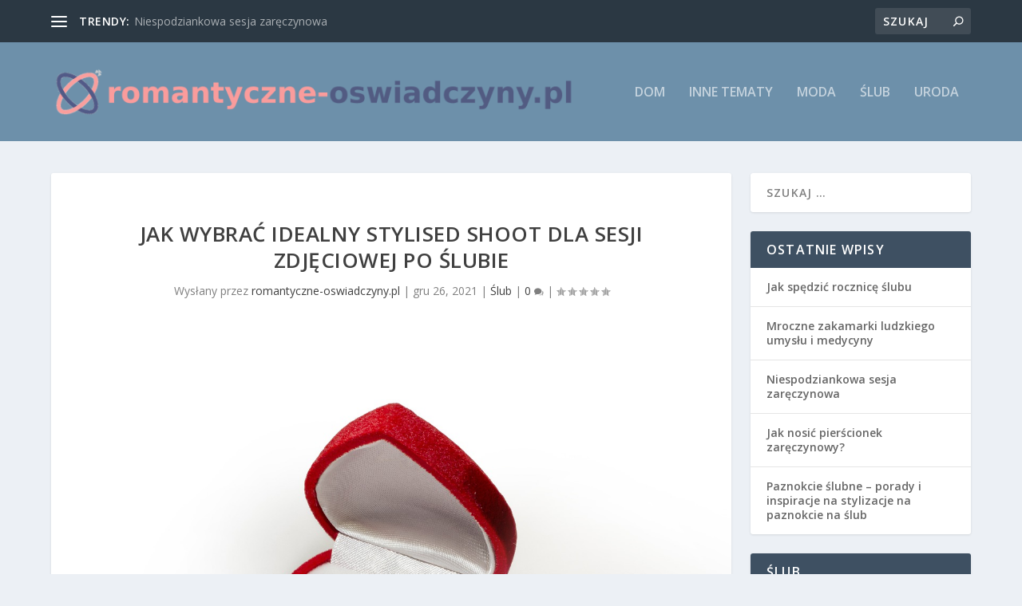

--- FILE ---
content_type: text/html; charset=UTF-8
request_url: https://romantyczne-oswiadczyny.pl/jak-wybrac-idealny-stylised-shoot-dla-sesji-zdjeciowej-po-slubie/
body_size: 19904
content:
<!DOCTYPE html>
<!--[if IE 6]>
<html id="ie6" lang="pl-PL">
<![endif]-->
<!--[if IE 7]>
<html id="ie7" lang="pl-PL">
<![endif]-->
<!--[if IE 8]>
<html id="ie8" lang="pl-PL">
<![endif]-->
<!--[if !(IE 6) | !(IE 7) | !(IE 8)  ]><!-->
<html lang="pl-PL">
<!--<![endif]-->
<head>
	<meta charset="UTF-8" />
			
	<meta http-equiv="X-UA-Compatible" content="IE=edge">
	<link rel="pingback" href="https://romantyczne-oswiadczyny.pl/xmlrpc.php" />

		<!--[if lt IE 9]>
	<script src="https://romantyczne-oswiadczyny.pl/wp-content/themes/Extra/scripts/ext/html5.js" type="text/javascript"></script>
	<![endif]-->

	<script type="text/javascript">
		document.documentElement.className = 'js';
	</script>

	<script>var et_site_url='https://romantyczne-oswiadczyny.pl';var et_post_id='607';function et_core_page_resource_fallback(a,b){"undefined"===typeof b&&(b=a.sheet.cssRules&&0===a.sheet.cssRules.length);b&&(a.onerror=null,a.onload=null,a.href?a.href=et_site_url+"/?et_core_page_resource="+a.id+et_post_id:a.src&&(a.src=et_site_url+"/?et_core_page_resource="+a.id+et_post_id))}
</script><meta name='robots' content='index, follow, max-image-preview:large, max-snippet:-1, max-video-preview:-1' />

	<!-- This site is optimized with the Yoast SEO plugin v26.8 - https://yoast.com/product/yoast-seo-wordpress/ -->
	<title>Jak wybrać idealny stylised shoot dla sesji zdjęciowej po ślubie - romantyczne-oswiadczyny.pl</title>
	<link rel="canonical" href="https://romantyczne-oswiadczyny.pl/jak-wybrac-idealny-stylised-shoot-dla-sesji-zdjeciowej-po-slubie/" />
	<meta property="og:locale" content="pl_PL" />
	<meta property="og:type" content="article" />
	<meta property="og:title" content="Jak wybrać idealny stylised shoot dla sesji zdjęciowej po ślubie - romantyczne-oswiadczyny.pl" />
	<meta property="og:description" content="Wybór idealnego stylu na sesję zdjęciową po ślubie to kluczowy krok, który może w znaczący sposób wpłynąć na ostateczny efekt Waszych zdjęć. Zastanawiasz się, jak uchwycić najpiękniejsze emocje i stworzyć niezapomnianą atmosferę? W dzisiejszych czasach, kiedy możliwości są niemal nieograniczone, warto zrozumieć, jakie style i elementy najlepiej oddają Waszą osobowość. Bez względu na to, czy [&hellip;]" />
	<meta property="og:url" content="https://romantyczne-oswiadczyny.pl/jak-wybrac-idealny-stylised-shoot-dla-sesji-zdjeciowej-po-slubie/" />
	<meta property="og:site_name" content="romantyczne-oswiadczyny.pl" />
	<meta property="article:published_time" content="2021-12-26T12:44:06+00:00" />
	<meta property="article:modified_time" content="2025-12-19T14:49:05+00:00" />
	<meta property="og:image" content="https://romantyczne-oswiadczyny.pl/wp-content/uploads/2022/09/zareczyny_1662990878.jpg" />
	<meta property="og:image:width" content="1280" />
	<meta property="og:image:height" content="854" />
	<meta property="og:image:type" content="image/jpeg" />
	<meta name="author" content="romantyczne-oswiadczyny.pl" />
	<meta name="twitter:card" content="summary_large_image" />
	<meta name="twitter:label1" content="Napisane przez" />
	<meta name="twitter:data1" content="romantyczne-oswiadczyny.pl" />
	<meta name="twitter:label2" content="Szacowany czas czytania" />
	<meta name="twitter:data2" content="8 minut" />
	<script type="application/ld+json" class="yoast-schema-graph">{"@context":"https://schema.org","@graph":[{"@type":"Article","@id":"https://romantyczne-oswiadczyny.pl/jak-wybrac-idealny-stylised-shoot-dla-sesji-zdjeciowej-po-slubie/#article","isPartOf":{"@id":"https://romantyczne-oswiadczyny.pl/jak-wybrac-idealny-stylised-shoot-dla-sesji-zdjeciowej-po-slubie/"},"author":{"name":"romantyczne-oswiadczyny.pl","@id":"https://romantyczne-oswiadczyny.pl/#/schema/person/0c631ea8e414c46940fcda5cac749f82"},"headline":"Jak wybrać idealny stylised shoot dla sesji zdjęciowej po ślubie","datePublished":"2021-12-26T12:44:06+00:00","dateModified":"2025-12-19T14:49:05+00:00","mainEntityOfPage":{"@id":"https://romantyczne-oswiadczyny.pl/jak-wybrac-idealny-stylised-shoot-dla-sesji-zdjeciowej-po-slubie/"},"wordCount":1571,"image":{"@id":"https://romantyczne-oswiadczyny.pl/jak-wybrac-idealny-stylised-shoot-dla-sesji-zdjeciowej-po-slubie/#primaryimage"},"thumbnailUrl":"https://romantyczne-oswiadczyny.pl/wp-content/uploads/2022/09/zareczyny_1662990878.jpg","articleSection":["Ślub"],"inLanguage":"pl-PL"},{"@type":"WebPage","@id":"https://romantyczne-oswiadczyny.pl/jak-wybrac-idealny-stylised-shoot-dla-sesji-zdjeciowej-po-slubie/","url":"https://romantyczne-oswiadczyny.pl/jak-wybrac-idealny-stylised-shoot-dla-sesji-zdjeciowej-po-slubie/","name":"Jak wybrać idealny stylised shoot dla sesji zdjęciowej po ślubie - romantyczne-oswiadczyny.pl","isPartOf":{"@id":"https://romantyczne-oswiadczyny.pl/#website"},"primaryImageOfPage":{"@id":"https://romantyczne-oswiadczyny.pl/jak-wybrac-idealny-stylised-shoot-dla-sesji-zdjeciowej-po-slubie/#primaryimage"},"image":{"@id":"https://romantyczne-oswiadczyny.pl/jak-wybrac-idealny-stylised-shoot-dla-sesji-zdjeciowej-po-slubie/#primaryimage"},"thumbnailUrl":"https://romantyczne-oswiadczyny.pl/wp-content/uploads/2022/09/zareczyny_1662990878.jpg","datePublished":"2021-12-26T12:44:06+00:00","dateModified":"2025-12-19T14:49:05+00:00","author":{"@id":"https://romantyczne-oswiadczyny.pl/#/schema/person/0c631ea8e414c46940fcda5cac749f82"},"breadcrumb":{"@id":"https://romantyczne-oswiadczyny.pl/jak-wybrac-idealny-stylised-shoot-dla-sesji-zdjeciowej-po-slubie/#breadcrumb"},"inLanguage":"pl-PL","potentialAction":[{"@type":"ReadAction","target":["https://romantyczne-oswiadczyny.pl/jak-wybrac-idealny-stylised-shoot-dla-sesji-zdjeciowej-po-slubie/"]}]},{"@type":"ImageObject","inLanguage":"pl-PL","@id":"https://romantyczne-oswiadczyny.pl/jak-wybrac-idealny-stylised-shoot-dla-sesji-zdjeciowej-po-slubie/#primaryimage","url":"https://romantyczne-oswiadczyny.pl/wp-content/uploads/2022/09/zareczyny_1662990878.jpg","contentUrl":"https://romantyczne-oswiadczyny.pl/wp-content/uploads/2022/09/zareczyny_1662990878.jpg","width":1280,"height":854,"caption":"aleksandra85foto / Pixabay"},{"@type":"BreadcrumbList","@id":"https://romantyczne-oswiadczyny.pl/jak-wybrac-idealny-stylised-shoot-dla-sesji-zdjeciowej-po-slubie/#breadcrumb","itemListElement":[{"@type":"ListItem","position":1,"name":"Strona główna","item":"https://romantyczne-oswiadczyny.pl/"},{"@type":"ListItem","position":2,"name":"Jak wybrać idealny stylised shoot dla sesji zdjęciowej po ślubie"}]},{"@type":"WebSite","@id":"https://romantyczne-oswiadczyny.pl/#website","url":"https://romantyczne-oswiadczyny.pl/","name":"romantyczne-oswiadczyny.pl","description":"","potentialAction":[{"@type":"SearchAction","target":{"@type":"EntryPoint","urlTemplate":"https://romantyczne-oswiadczyny.pl/?s={search_term_string}"},"query-input":{"@type":"PropertyValueSpecification","valueRequired":true,"valueName":"search_term_string"}}],"inLanguage":"pl-PL"},{"@type":"Person","@id":"https://romantyczne-oswiadczyny.pl/#/schema/person/0c631ea8e414c46940fcda5cac749f82","name":"romantyczne-oswiadczyny.pl","image":{"@type":"ImageObject","inLanguage":"pl-PL","@id":"https://romantyczne-oswiadczyny.pl/#/schema/person/image/","url":"https://secure.gravatar.com/avatar/bfd83fde509db3de9c690690b87690711d492ee9717552382212a506974c8308?s=96&d=mm&r=g","contentUrl":"https://secure.gravatar.com/avatar/bfd83fde509db3de9c690690b87690711d492ee9717552382212a506974c8308?s=96&d=mm&r=g","caption":"romantyczne-oswiadczyny.pl"},"url":"https://romantyczne-oswiadczyny.pl/author/romantyczne-oswiadczyny-pl/"}]}</script>
	<!-- / Yoast SEO plugin. -->


<link rel='dns-prefetch' href='//fonts.googleapis.com' />
<link rel="alternate" type="application/rss+xml" title="romantyczne-oswiadczyny.pl &raquo; Kanał z wpisami" href="https://romantyczne-oswiadczyny.pl/feed/" />
<link rel="alternate" type="application/rss+xml" title="romantyczne-oswiadczyny.pl &raquo; Kanał z komentarzami" href="https://romantyczne-oswiadczyny.pl/comments/feed/" />
<link rel="alternate" title="oEmbed (JSON)" type="application/json+oembed" href="https://romantyczne-oswiadczyny.pl/wp-json/oembed/1.0/embed?url=https%3A%2F%2Fromantyczne-oswiadczyny.pl%2Fjak-wybrac-idealny-stylised-shoot-dla-sesji-zdjeciowej-po-slubie%2F" />
<link rel="alternate" title="oEmbed (XML)" type="text/xml+oembed" href="https://romantyczne-oswiadczyny.pl/wp-json/oembed/1.0/embed?url=https%3A%2F%2Fromantyczne-oswiadczyny.pl%2Fjak-wybrac-idealny-stylised-shoot-dla-sesji-zdjeciowej-po-slubie%2F&#038;format=xml" />
<meta content="Extra Child Theme v.1.0.0" name="generator"/><style id='wp-img-auto-sizes-contain-inline-css' type='text/css'>
img:is([sizes=auto i],[sizes^="auto," i]){contain-intrinsic-size:3000px 1500px}
/*# sourceURL=wp-img-auto-sizes-contain-inline-css */
</style>
<style id='wp-emoji-styles-inline-css' type='text/css'>

	img.wp-smiley, img.emoji {
		display: inline !important;
		border: none !important;
		box-shadow: none !important;
		height: 1em !important;
		width: 1em !important;
		margin: 0 0.07em !important;
		vertical-align: -0.1em !important;
		background: none !important;
		padding: 0 !important;
	}
/*# sourceURL=wp-emoji-styles-inline-css */
</style>
<style id='wp-block-library-inline-css' type='text/css'>
:root{--wp-block-synced-color:#7a00df;--wp-block-synced-color--rgb:122,0,223;--wp-bound-block-color:var(--wp-block-synced-color);--wp-editor-canvas-background:#ddd;--wp-admin-theme-color:#007cba;--wp-admin-theme-color--rgb:0,124,186;--wp-admin-theme-color-darker-10:#006ba1;--wp-admin-theme-color-darker-10--rgb:0,107,160.5;--wp-admin-theme-color-darker-20:#005a87;--wp-admin-theme-color-darker-20--rgb:0,90,135;--wp-admin-border-width-focus:2px}@media (min-resolution:192dpi){:root{--wp-admin-border-width-focus:1.5px}}.wp-element-button{cursor:pointer}:root .has-very-light-gray-background-color{background-color:#eee}:root .has-very-dark-gray-background-color{background-color:#313131}:root .has-very-light-gray-color{color:#eee}:root .has-very-dark-gray-color{color:#313131}:root .has-vivid-green-cyan-to-vivid-cyan-blue-gradient-background{background:linear-gradient(135deg,#00d084,#0693e3)}:root .has-purple-crush-gradient-background{background:linear-gradient(135deg,#34e2e4,#4721fb 50%,#ab1dfe)}:root .has-hazy-dawn-gradient-background{background:linear-gradient(135deg,#faaca8,#dad0ec)}:root .has-subdued-olive-gradient-background{background:linear-gradient(135deg,#fafae1,#67a671)}:root .has-atomic-cream-gradient-background{background:linear-gradient(135deg,#fdd79a,#004a59)}:root .has-nightshade-gradient-background{background:linear-gradient(135deg,#330968,#31cdcf)}:root .has-midnight-gradient-background{background:linear-gradient(135deg,#020381,#2874fc)}:root{--wp--preset--font-size--normal:16px;--wp--preset--font-size--huge:42px}.has-regular-font-size{font-size:1em}.has-larger-font-size{font-size:2.625em}.has-normal-font-size{font-size:var(--wp--preset--font-size--normal)}.has-huge-font-size{font-size:var(--wp--preset--font-size--huge)}.has-text-align-center{text-align:center}.has-text-align-left{text-align:left}.has-text-align-right{text-align:right}.has-fit-text{white-space:nowrap!important}#end-resizable-editor-section{display:none}.aligncenter{clear:both}.items-justified-left{justify-content:flex-start}.items-justified-center{justify-content:center}.items-justified-right{justify-content:flex-end}.items-justified-space-between{justify-content:space-between}.screen-reader-text{border:0;clip-path:inset(50%);height:1px;margin:-1px;overflow:hidden;padding:0;position:absolute;width:1px;word-wrap:normal!important}.screen-reader-text:focus{background-color:#ddd;clip-path:none;color:#444;display:block;font-size:1em;height:auto;left:5px;line-height:normal;padding:15px 23px 14px;text-decoration:none;top:5px;width:auto;z-index:100000}html :where(.has-border-color){border-style:solid}html :where([style*=border-top-color]){border-top-style:solid}html :where([style*=border-right-color]){border-right-style:solid}html :where([style*=border-bottom-color]){border-bottom-style:solid}html :where([style*=border-left-color]){border-left-style:solid}html :where([style*=border-width]){border-style:solid}html :where([style*=border-top-width]){border-top-style:solid}html :where([style*=border-right-width]){border-right-style:solid}html :where([style*=border-bottom-width]){border-bottom-style:solid}html :where([style*=border-left-width]){border-left-style:solid}html :where(img[class*=wp-image-]){height:auto;max-width:100%}:where(figure){margin:0 0 1em}html :where(.is-position-sticky){--wp-admin--admin-bar--position-offset:var(--wp-admin--admin-bar--height,0px)}@media screen and (max-width:600px){html :where(.is-position-sticky){--wp-admin--admin-bar--position-offset:0px}}

/*# sourceURL=wp-block-library-inline-css */
</style><style id='global-styles-inline-css' type='text/css'>
:root{--wp--preset--aspect-ratio--square: 1;--wp--preset--aspect-ratio--4-3: 4/3;--wp--preset--aspect-ratio--3-4: 3/4;--wp--preset--aspect-ratio--3-2: 3/2;--wp--preset--aspect-ratio--2-3: 2/3;--wp--preset--aspect-ratio--16-9: 16/9;--wp--preset--aspect-ratio--9-16: 9/16;--wp--preset--color--black: #000000;--wp--preset--color--cyan-bluish-gray: #abb8c3;--wp--preset--color--white: #ffffff;--wp--preset--color--pale-pink: #f78da7;--wp--preset--color--vivid-red: #cf2e2e;--wp--preset--color--luminous-vivid-orange: #ff6900;--wp--preset--color--luminous-vivid-amber: #fcb900;--wp--preset--color--light-green-cyan: #7bdcb5;--wp--preset--color--vivid-green-cyan: #00d084;--wp--preset--color--pale-cyan-blue: #8ed1fc;--wp--preset--color--vivid-cyan-blue: #0693e3;--wp--preset--color--vivid-purple: #9b51e0;--wp--preset--gradient--vivid-cyan-blue-to-vivid-purple: linear-gradient(135deg,rgb(6,147,227) 0%,rgb(155,81,224) 100%);--wp--preset--gradient--light-green-cyan-to-vivid-green-cyan: linear-gradient(135deg,rgb(122,220,180) 0%,rgb(0,208,130) 100%);--wp--preset--gradient--luminous-vivid-amber-to-luminous-vivid-orange: linear-gradient(135deg,rgb(252,185,0) 0%,rgb(255,105,0) 100%);--wp--preset--gradient--luminous-vivid-orange-to-vivid-red: linear-gradient(135deg,rgb(255,105,0) 0%,rgb(207,46,46) 100%);--wp--preset--gradient--very-light-gray-to-cyan-bluish-gray: linear-gradient(135deg,rgb(238,238,238) 0%,rgb(169,184,195) 100%);--wp--preset--gradient--cool-to-warm-spectrum: linear-gradient(135deg,rgb(74,234,220) 0%,rgb(151,120,209) 20%,rgb(207,42,186) 40%,rgb(238,44,130) 60%,rgb(251,105,98) 80%,rgb(254,248,76) 100%);--wp--preset--gradient--blush-light-purple: linear-gradient(135deg,rgb(255,206,236) 0%,rgb(152,150,240) 100%);--wp--preset--gradient--blush-bordeaux: linear-gradient(135deg,rgb(254,205,165) 0%,rgb(254,45,45) 50%,rgb(107,0,62) 100%);--wp--preset--gradient--luminous-dusk: linear-gradient(135deg,rgb(255,203,112) 0%,rgb(199,81,192) 50%,rgb(65,88,208) 100%);--wp--preset--gradient--pale-ocean: linear-gradient(135deg,rgb(255,245,203) 0%,rgb(182,227,212) 50%,rgb(51,167,181) 100%);--wp--preset--gradient--electric-grass: linear-gradient(135deg,rgb(202,248,128) 0%,rgb(113,206,126) 100%);--wp--preset--gradient--midnight: linear-gradient(135deg,rgb(2,3,129) 0%,rgb(40,116,252) 100%);--wp--preset--font-size--small: 13px;--wp--preset--font-size--medium: 20px;--wp--preset--font-size--large: 36px;--wp--preset--font-size--x-large: 42px;--wp--preset--spacing--20: 0.44rem;--wp--preset--spacing--30: 0.67rem;--wp--preset--spacing--40: 1rem;--wp--preset--spacing--50: 1.5rem;--wp--preset--spacing--60: 2.25rem;--wp--preset--spacing--70: 3.38rem;--wp--preset--spacing--80: 5.06rem;--wp--preset--shadow--natural: 6px 6px 9px rgba(0, 0, 0, 0.2);--wp--preset--shadow--deep: 12px 12px 50px rgba(0, 0, 0, 0.4);--wp--preset--shadow--sharp: 6px 6px 0px rgba(0, 0, 0, 0.2);--wp--preset--shadow--outlined: 6px 6px 0px -3px rgb(255, 255, 255), 6px 6px rgb(0, 0, 0);--wp--preset--shadow--crisp: 6px 6px 0px rgb(0, 0, 0);}:where(.is-layout-flex){gap: 0.5em;}:where(.is-layout-grid){gap: 0.5em;}body .is-layout-flex{display: flex;}.is-layout-flex{flex-wrap: wrap;align-items: center;}.is-layout-flex > :is(*, div){margin: 0;}body .is-layout-grid{display: grid;}.is-layout-grid > :is(*, div){margin: 0;}:where(.wp-block-columns.is-layout-flex){gap: 2em;}:where(.wp-block-columns.is-layout-grid){gap: 2em;}:where(.wp-block-post-template.is-layout-flex){gap: 1.25em;}:where(.wp-block-post-template.is-layout-grid){gap: 1.25em;}.has-black-color{color: var(--wp--preset--color--black) !important;}.has-cyan-bluish-gray-color{color: var(--wp--preset--color--cyan-bluish-gray) !important;}.has-white-color{color: var(--wp--preset--color--white) !important;}.has-pale-pink-color{color: var(--wp--preset--color--pale-pink) !important;}.has-vivid-red-color{color: var(--wp--preset--color--vivid-red) !important;}.has-luminous-vivid-orange-color{color: var(--wp--preset--color--luminous-vivid-orange) !important;}.has-luminous-vivid-amber-color{color: var(--wp--preset--color--luminous-vivid-amber) !important;}.has-light-green-cyan-color{color: var(--wp--preset--color--light-green-cyan) !important;}.has-vivid-green-cyan-color{color: var(--wp--preset--color--vivid-green-cyan) !important;}.has-pale-cyan-blue-color{color: var(--wp--preset--color--pale-cyan-blue) !important;}.has-vivid-cyan-blue-color{color: var(--wp--preset--color--vivid-cyan-blue) !important;}.has-vivid-purple-color{color: var(--wp--preset--color--vivid-purple) !important;}.has-black-background-color{background-color: var(--wp--preset--color--black) !important;}.has-cyan-bluish-gray-background-color{background-color: var(--wp--preset--color--cyan-bluish-gray) !important;}.has-white-background-color{background-color: var(--wp--preset--color--white) !important;}.has-pale-pink-background-color{background-color: var(--wp--preset--color--pale-pink) !important;}.has-vivid-red-background-color{background-color: var(--wp--preset--color--vivid-red) !important;}.has-luminous-vivid-orange-background-color{background-color: var(--wp--preset--color--luminous-vivid-orange) !important;}.has-luminous-vivid-amber-background-color{background-color: var(--wp--preset--color--luminous-vivid-amber) !important;}.has-light-green-cyan-background-color{background-color: var(--wp--preset--color--light-green-cyan) !important;}.has-vivid-green-cyan-background-color{background-color: var(--wp--preset--color--vivid-green-cyan) !important;}.has-pale-cyan-blue-background-color{background-color: var(--wp--preset--color--pale-cyan-blue) !important;}.has-vivid-cyan-blue-background-color{background-color: var(--wp--preset--color--vivid-cyan-blue) !important;}.has-vivid-purple-background-color{background-color: var(--wp--preset--color--vivid-purple) !important;}.has-black-border-color{border-color: var(--wp--preset--color--black) !important;}.has-cyan-bluish-gray-border-color{border-color: var(--wp--preset--color--cyan-bluish-gray) !important;}.has-white-border-color{border-color: var(--wp--preset--color--white) !important;}.has-pale-pink-border-color{border-color: var(--wp--preset--color--pale-pink) !important;}.has-vivid-red-border-color{border-color: var(--wp--preset--color--vivid-red) !important;}.has-luminous-vivid-orange-border-color{border-color: var(--wp--preset--color--luminous-vivid-orange) !important;}.has-luminous-vivid-amber-border-color{border-color: var(--wp--preset--color--luminous-vivid-amber) !important;}.has-light-green-cyan-border-color{border-color: var(--wp--preset--color--light-green-cyan) !important;}.has-vivid-green-cyan-border-color{border-color: var(--wp--preset--color--vivid-green-cyan) !important;}.has-pale-cyan-blue-border-color{border-color: var(--wp--preset--color--pale-cyan-blue) !important;}.has-vivid-cyan-blue-border-color{border-color: var(--wp--preset--color--vivid-cyan-blue) !important;}.has-vivid-purple-border-color{border-color: var(--wp--preset--color--vivid-purple) !important;}.has-vivid-cyan-blue-to-vivid-purple-gradient-background{background: var(--wp--preset--gradient--vivid-cyan-blue-to-vivid-purple) !important;}.has-light-green-cyan-to-vivid-green-cyan-gradient-background{background: var(--wp--preset--gradient--light-green-cyan-to-vivid-green-cyan) !important;}.has-luminous-vivid-amber-to-luminous-vivid-orange-gradient-background{background: var(--wp--preset--gradient--luminous-vivid-amber-to-luminous-vivid-orange) !important;}.has-luminous-vivid-orange-to-vivid-red-gradient-background{background: var(--wp--preset--gradient--luminous-vivid-orange-to-vivid-red) !important;}.has-very-light-gray-to-cyan-bluish-gray-gradient-background{background: var(--wp--preset--gradient--very-light-gray-to-cyan-bluish-gray) !important;}.has-cool-to-warm-spectrum-gradient-background{background: var(--wp--preset--gradient--cool-to-warm-spectrum) !important;}.has-blush-light-purple-gradient-background{background: var(--wp--preset--gradient--blush-light-purple) !important;}.has-blush-bordeaux-gradient-background{background: var(--wp--preset--gradient--blush-bordeaux) !important;}.has-luminous-dusk-gradient-background{background: var(--wp--preset--gradient--luminous-dusk) !important;}.has-pale-ocean-gradient-background{background: var(--wp--preset--gradient--pale-ocean) !important;}.has-electric-grass-gradient-background{background: var(--wp--preset--gradient--electric-grass) !important;}.has-midnight-gradient-background{background: var(--wp--preset--gradient--midnight) !important;}.has-small-font-size{font-size: var(--wp--preset--font-size--small) !important;}.has-medium-font-size{font-size: var(--wp--preset--font-size--medium) !important;}.has-large-font-size{font-size: var(--wp--preset--font-size--large) !important;}.has-x-large-font-size{font-size: var(--wp--preset--font-size--x-large) !important;}
/*# sourceURL=global-styles-inline-css */
</style>

<style id='classic-theme-styles-inline-css' type='text/css'>
/*! This file is auto-generated */
.wp-block-button__link{color:#fff;background-color:#32373c;border-radius:9999px;box-shadow:none;text-decoration:none;padding:calc(.667em + 2px) calc(1.333em + 2px);font-size:1.125em}.wp-block-file__button{background:#32373c;color:#fff;text-decoration:none}
/*# sourceURL=/wp-includes/css/classic-themes.min.css */
</style>
<link rel='stylesheet' id='ez-toc-css' href='https://romantyczne-oswiadczyny.pl/wp-content/plugins/easy-table-of-contents/assets/css/screen.min.css?ver=2.0.80' type='text/css' media='all' />
<style id='ez-toc-inline-css' type='text/css'>
div#ez-toc-container .ez-toc-title {font-size: 120%;}div#ez-toc-container .ez-toc-title {font-weight: 500;}div#ez-toc-container ul li , div#ez-toc-container ul li a {font-size: 95%;}div#ez-toc-container ul li , div#ez-toc-container ul li a {font-weight: 500;}div#ez-toc-container nav ul ul li {font-size: 90%;}.ez-toc-box-title {font-weight: bold; margin-bottom: 10px; text-align: center; text-transform: uppercase; letter-spacing: 1px; color: #666; padding-bottom: 5px;position:absolute;top:-4%;left:5%;background-color: inherit;transition: top 0.3s ease;}.ez-toc-box-title.toc-closed {top:-25%;}
.ez-toc-container-direction {direction: ltr;}.ez-toc-counter ul{counter-reset: item ;}.ez-toc-counter nav ul li a::before {content: counters(item, '.', decimal) '. ';display: inline-block;counter-increment: item;flex-grow: 0;flex-shrink: 0;margin-right: .2em; float: left; }.ez-toc-widget-direction {direction: ltr;}.ez-toc-widget-container ul{counter-reset: item ;}.ez-toc-widget-container nav ul li a::before {content: counters(item, '.', decimal) '. ';display: inline-block;counter-increment: item;flex-grow: 0;flex-shrink: 0;margin-right: .2em; float: left; }
/*# sourceURL=ez-toc-inline-css */
</style>
<link rel='stylesheet' id='extra-fonts-css' href='https://fonts.googleapis.com/css?family=Open+Sans:300italic,400italic,600italic,700italic,800italic,400,300,600,700,800&#038;subset=latin,latin-ext' type='text/css' media='all' />
<link rel='stylesheet' id='extra-style-css' href='https://romantyczne-oswiadczyny.pl/wp-content/themes/Extra-child/style.css?ver=4.4.4' type='text/css' media='all' />
<link rel='stylesheet' id='arpw-style-css' href='https://romantyczne-oswiadczyny.pl/wp-content/plugins/advanced-random-posts-widget/assets/css/arpw-frontend.css?ver=6.9' type='text/css' media='all' />
<link rel='stylesheet' id='dashicons-css' href='https://romantyczne-oswiadczyny.pl/wp-includes/css/dashicons.min.css?ver=6.9' type='text/css' media='all' />
<link rel='stylesheet' id='yarppRelatedCss-css' href='https://romantyczne-oswiadczyny.pl/wp-content/plugins/yet-another-related-posts-plugin/style/related.css?ver=5.30.11' type='text/css' media='all' />
<script type="text/javascript" src="https://romantyczne-oswiadczyny.pl/wp-includes/js/jquery/jquery.min.js?ver=3.7.1" id="jquery-core-js"></script>
<script type="text/javascript" src="https://romantyczne-oswiadczyny.pl/wp-includes/js/jquery/jquery-migrate.min.js?ver=3.4.1" id="jquery-migrate-js"></script>
<script type="text/javascript" src="https://romantyczne-oswiadczyny.pl/wp-content/themes/Extra/core/admin/js/es6-promise.auto.min.js?ver=6.9" id="es6-promise-js"></script>
<script type="text/javascript" id="et-core-api-spam-recaptcha-js-extra">
/* <![CDATA[ */
var et_core_api_spam_recaptcha = {"site_key":"","page_action":{"action":"jak_wybrac_idealny_stylised_shoot_dla_sesji_zdjeciowej_po_slubie"}};
//# sourceURL=et-core-api-spam-recaptcha-js-extra
/* ]]> */
</script>
<script type="text/javascript" src="https://romantyczne-oswiadczyny.pl/wp-content/themes/Extra/core/admin/js/recaptcha.js?ver=6.9" id="et-core-api-spam-recaptcha-js"></script>
<link rel="https://api.w.org/" href="https://romantyczne-oswiadczyny.pl/wp-json/" /><link rel="alternate" title="JSON" type="application/json" href="https://romantyczne-oswiadczyny.pl/wp-json/wp/v2/posts/607" /><link rel="EditURI" type="application/rsd+xml" title="RSD" href="https://romantyczne-oswiadczyny.pl/xmlrpc.php?rsd" />
<meta name="generator" content="WordPress 6.9" />
<link rel='shortlink' href='https://romantyczne-oswiadczyny.pl/?p=607' />

		<!-- GA Google Analytics @ https://m0n.co/ga -->
		<script async src="https://www.googletagmanager.com/gtag/js?id=G-FVZ657S2BR"></script>
		<script>
			window.dataLayer = window.dataLayer || [];
			function gtag(){dataLayer.push(arguments);}
			gtag('js', new Date());
			gtag('config', 'G-FVZ657S2BR');
		</script>

	<!-- Analytics by WP Statistics - https://wp-statistics.com -->
<meta name="viewport" content="width=device-width, initial-scale=1.0, maximum-scale=1.0, user-scalable=1" /><link rel="stylesheet" id="et-extra-customizer-global-cached-inline-styles" href="https://romantyczne-oswiadczyny.pl/wp-content/et-cache/global/et-extra-customizer-global-17687404135158.min.css" onerror="et_core_page_resource_fallback(this, true)" onload="et_core_page_resource_fallback(this)" /></head>
<body data-rsssl=1 class="wp-singular post-template-default single single-post postid-607 single-format-standard wp-theme-Extra wp-child-theme-Extra-child et_extra et_fixed_nav et_pb_gutters3 et_primary_nav_dropdown_animation_Default et_secondary_nav_dropdown_animation_Default with_sidebar with_sidebar_right et_includes_sidebar et-db et_minified_js et_minified_css">
	<div id="page-container">
				<!-- Header -->
		<header class="header left-right">
						<!-- #top-header -->
			<div id="top-header" style="">
				<div class="container">

					<!-- Secondary Nav -->
											<div id="et-secondary-nav" class="et-trending">
						
							<!-- ET Trending -->
							<div id="et-trending">

								<!-- ET Trending Button -->
								<a id="et-trending-button" href="#" title="">
									<span></span>
									<span></span>
									<span></span>
								</a>

								<!-- ET Trending Label -->
								<h4 id="et-trending-label">
									trendy:								</h4>

								<!-- ET Trending Post Loop -->
								<div id='et-trending-container'>
																											<div id="et-trending-post-1050" class="et-trending-post et-trending-latest">
											<a href="https://romantyczne-oswiadczyny.pl/niespodziankowa-sesja-zareczynowa/">Niespodziankowa sesja zaręczynowa</a>
										</div>
																			<div id="et-trending-post-1056" class="et-trending-post">
											<a href="https://romantyczne-oswiadczyny.pl/jak-spedzic-rocznice-slubu/">Jak spędzić rocznicę ślubu</a>
										</div>
																			<div id="et-trending-post-22" class="et-trending-post">
											<a href="https://romantyczne-oswiadczyny.pl/jak-sprawic-aby-twoj-slub-byl-niezapomniany/">Jak sprawić, aby Twój ślub był niezapomniany?</a>
										</div>
																									</div>
								
								
								
							</div>
							
												</div>
					
					<!-- #et-info -->
					<div id="et-info">

						
						<!-- .et-top-search -->
												<div class="et-top-search" style="">
							<form role="search" class="et-search-form" method="get" action="https://romantyczne-oswiadczyny.pl/">
			<input type="search" class="et-search-field" placeholder="Szukaj" value="" name="s" title="Szukać:" />
			<button class="et-search-submit"></button>
		</form>						</div>
						
						<!-- cart -->
											</div>
				</div><!-- /.container -->
			</div><!-- /#top-header -->

			
			<!-- Main Header -->
			<div id="main-header-wrapper">
				<div id="main-header" data-fixed-height="80">
					<div class="container">
					<!-- ET Ad -->
						
						
						<!-- Logo -->
						<a class="logo" href="https://romantyczne-oswiadczyny.pl/" data-fixed-height="51">
							<img src="https://romantyczne-oswiadczyny.pl/wp-content/uploads/2022/10/logo.png" alt="romantyczne-oswiadczyny.pl" id="logo" />
						</a>

						
						<!-- ET Navigation -->
						<div id="et-navigation" class="">
															<ul id="et-menu" class="nav">
																			<li ><a href="https://romantyczne-oswiadczyny.pl/">Dom</a></li>
									
																			<li class="cat-item cat-item-5"><a href="https://romantyczne-oswiadczyny.pl/kategoria/inne-tematy/">Inne tematy</a>
</li>
	<li class="cat-item cat-item-6"><a href="https://romantyczne-oswiadczyny.pl/kategoria/moda/">Moda</a>
</li>
	<li class="cat-item cat-item-3"><a href="https://romantyczne-oswiadczyny.pl/kategoria/slub/">Ślub</a>
</li>
	<li class="cat-item cat-item-4"><a href="https://romantyczne-oswiadczyny.pl/kategoria/uroda/">Uroda</a>
</li>
								</ul>
														<div id="et-mobile-navigation">
			<span class="show-menu">
				<div class="show-menu-button">
					<span></span>
					<span></span>
					<span></span>
				</div>
				<p>Wybierz Strona</p>
			</span>
			<nav>
			</nav>
		</div> <!-- /#et-mobile-navigation -->						</div><!-- /#et-navigation -->
					</div><!-- /.container -->
				</div><!-- /#main-header -->
			</div><!-- /#main-header-wrapper -->

		</header>

				<div id="main-content">
	<div class="container">
		<div id="content-area" class="clearfix">
			<div class="et_pb_extra_column_main">
																<article id="post-607" class="module single-post-module post-607 post type-post status-publish format-standard has-post-thumbnail hentry category-slub et-has-post-format-content et_post_format-et-post-format-standard">
														<div class="post-header">
								<h1 class="entry-title">Jak wybrać idealny stylised shoot dla sesji zdjęciowej po ślubie</h1>
								<div class="post-meta">
									<p>Wysłany przez <a href="https://romantyczne-oswiadczyny.pl/author/romantyczne-oswiadczyny-pl/" class="url fn" title="Wpisy od romantyczne-oswiadczyny.pl" rel="author">romantyczne-oswiadczyny.pl</a> | <span class="updated">gru 26, 2021</span> | <a href="https://romantyczne-oswiadczyny.pl/kategoria/slub/" rel="tag">Ślub</a> | <a class="comments-link" href="https://romantyczne-oswiadczyny.pl/jak-wybrac-idealny-stylised-shoot-dla-sesji-zdjeciowej-po-slubie/#comments">0 <span title="Liczba komentarzy" class="comment-bubble post-meta-icon"></span></a> | <span class="rating-stars" title="Ocena:0.00"><span class="post-meta-icon rating-star rating-star-empty rating-star-1"></span>
<span class="post-meta-icon rating-star rating-star-empty rating-star-2"></span>
<span class="post-meta-icon rating-star rating-star-empty rating-star-3"></span>
<span class="post-meta-icon rating-star rating-star-empty rating-star-4"></span>
<span class="post-meta-icon rating-star rating-star-empty rating-star-5"></span>
</span></p>
								</div>
							</div>
							
														<div class="post-thumbnail header">
								<a href="https://romantyczne-oswiadczyny.pl/jak-wybrac-idealny-stylised-shoot-dla-sesji-zdjeciowej-po-slubie/" title="Jak wybrać idealny stylised shoot dla sesji zdjęciowej po ślubie" class="featured-image">
				<img src="https://romantyczne-oswiadczyny.pl/wp-content/uploads/2022/09/zareczyny_1662990878.jpg" alt="Jak wybrać idealny stylised shoot dla sesji zdjęciowej po ślubie" />
			</a>							</div>
							
														
							<div class="post-wrap">
															<div class="post-content entry-content">
									<p>Wybór idealnego stylu na sesję zdjęciową po ślubie to kluczowy krok, który może w znaczący sposób wpłynąć na ostateczny efekt Waszych zdjęć. Zastanawiasz się, jak uchwycić najpiękniejsze emocje i stworzyć niezapomnianą atmosferę? W dzisiejszych czasach, kiedy możliwości są niemal nieograniczone, warto zrozumieć, jakie style i elementy najlepiej oddają Waszą osobowość. Bez względu na to, czy marzycie o eleganckiej klasyce, romantycznym vintage czy nowoczesnym minimalizmie, odpowiedni wybór stylu pozwoli Wam w pełni wyrazić siebie na fotografiach. Przygotujcie się na odkrycie fascynującego świata inspiracji i praktycznych wskazówek, które pomogą Wam w stworzeniu wymarzonej sesji poślubnej.</p>
<div id="ez-toc-container" class="ez-toc-v2_0_80 counter-hierarchy ez-toc-counter ez-toc-grey ez-toc-container-direction">
<div class="ez-toc-title-container">
<p class="ez-toc-title" style="cursor:inherit">Spis treści</p>
<span class="ez-toc-title-toggle"><a href="#" class="ez-toc-pull-right ez-toc-btn ez-toc-btn-xs ez-toc-btn-default ez-toc-toggle" aria-label="Przełącznik Spisu Treści"><span class="ez-toc-js-icon-con"><span class=""><span class="eztoc-hide" style="display:none;">Toggle</span><span class="ez-toc-icon-toggle-span"><svg style="fill: #999;color:#999" xmlns="http://www.w3.org/2000/svg" class="list-377408" width="20px" height="20px" viewBox="0 0 24 24" fill="none"><path d="M6 6H4v2h2V6zm14 0H8v2h12V6zM4 11h2v2H4v-2zm16 0H8v2h12v-2zM4 16h2v2H4v-2zm16 0H8v2h12v-2z" fill="currentColor"></path></svg><svg style="fill: #999;color:#999" class="arrow-unsorted-368013" xmlns="http://www.w3.org/2000/svg" width="10px" height="10px" viewBox="0 0 24 24" version="1.2" baseProfile="tiny"><path d="M18.2 9.3l-6.2-6.3-6.2 6.3c-.2.2-.3.4-.3.7s.1.5.3.7c.2.2.4.3.7.3h11c.3 0 .5-.1.7-.3.2-.2.3-.5.3-.7s-.1-.5-.3-.7zM5.8 14.7l6.2 6.3 6.2-6.3c.2-.2.3-.5.3-.7s-.1-.5-.3-.7c-.2-.2-.4-.3-.7-.3h-11c-.3 0-.5.1-.7.3-.2.2-.3.5-.3.7s.1.5.3.7z"/></svg></span></span></span></a></span></div>
<nav><ul class='ez-toc-list ez-toc-list-level-1 ' ><li class='ez-toc-page-1 ez-toc-heading-level-2'><a class="ez-toc-link ez-toc-heading-1" href="#Jak_okreslic_swoj_styl_na_sesje_zdjeciowa_po_slubie" >Jak określić swój styl na sesję zdjęciową po ślubie?</a></li><li class='ez-toc-page-1 ez-toc-heading-level-2'><a class="ez-toc-link ez-toc-heading-2" href="#Jakie_sa_popularne_style_sesji_zdjeciowych_po_slubie" >Jakie są popularne style sesji zdjęciowych po ślubie?</a></li><li class='ez-toc-page-1 ez-toc-heading-level-2'><a class="ez-toc-link ez-toc-heading-3" href="#Jakie_elementy_uwzglednic_w_stylized_shoot" >Jakie elementy uwzględnić w stylized shoot?</a></li><li class='ez-toc-page-1 ez-toc-heading-level-2'><a class="ez-toc-link ez-toc-heading-4" href="#Jak_znalezc_inspiracje_na_stylized_shoot" >Jak znaleźć inspiracje na stylized shoot?</a></li><li class='ez-toc-page-1 ez-toc-heading-level-2'><a class="ez-toc-link ez-toc-heading-5" href="#Jakie_bledy_unikac_przy_wyborze_stylized_shoot" >Jakie błędy unikać przy wyborze stylized shoot?</a></li></ul></nav></div>
<h2><span class="ez-toc-section" id="Jak_okreslic_swoj_styl_na_sesje_zdjeciowa_po_slubie"></span>Jak określić swój styl na sesję zdjęciową po ślubie?<span class="ez-toc-section-end"></span></h2>
<p>Wybór stylu na sesję zdjęciową po ślubie jest niezwykle ważny, ponieważ wpływa na ostateczny efekt zdjęć oraz to, jak będziecie się czuć podczas sesji. Przede wszystkim zastanówcie się, jakie <strong>emocje</strong> chcecie wyrazić – czy wolicie uchwycić romantyczną i intymną atmosferę, elegancką klasykę, czy nowoczesny minimalizm?</p>
<p>Każdy z tych stylów ma swoje unikalne cechy i klimat. Klasyczna elegancja skupia się na ponadczasowych elementach, takich jak <strong>szlachetne tkaniny</strong> czy stonowana kolorystyka, co tworzy eleganckie i wyrafinowane fotografie. Romantyczny vintage z kolei charakteryzuje się miękkim światłem, pastelowymi kolorami oraz elementami stylu retro, co nadaje zdjęciom nostalgiczny urok. Minimalizm to natomiast podejście, które kładzie nacisk na prostotę, szkice oraz niewielką ilość detali, co pozwala skupić się na emocjach.</p>
<p>Warto także przemyśleć, jakie <strong>kolory</strong> i <strong>elementy</strong> najlepiej oddadzą Waszą osobowość i zarówno pasują do wybranego stylu. Możecie zainspirować się naturą, sezonem, w którym odbył się ślub, lub elementami, które mają dla Was szczególne znaczenie. Oto kilka sugestii, które mogą pomóc Wam w podjęciu decyzji:</p>
<ul>
<li>Wybierzcie paletę kolorów, która odzwierciedla Wasze ulubione barwy oraz atmosferę, jaką chcecie uzyskać.</li>
<li>Zastanówcie się nad dodatkami – biżuteria, kwiaty czy elementy dekoracyjne mogą nadać charakter całej sesji.</li>
<li>Rozważcie, jakie miejsca będą najlepiej współgrać z wybranym stylem – czy będzie to park, stylowa kawiarnia, czy może nowoczesne wnętrze.</li>
</ul>
<p>Określenie stylu na sesję zdjęciową po ślubie to proces, który powinien być zabawą i sposobem na wyrażenie siebie. Warto zaangażować w to partnera i wspólnie przemyśleć, co naprawdę odzwierciedla Waszą relację i osobowości.</p>
<h2><span class="ez-toc-section" id="Jakie_sa_popularne_style_sesji_zdjeciowych_po_slubie"></span>Jakie są popularne style sesji zdjęciowych po ślubie?<span class="ez-toc-section-end"></span></h2>
<p>Sesje zdjęciowe po ślubie mogą przybierać różnorodne formy i style, a wybór odpowiedniego stylu jest kluczowy dla uwiecznienia wyjątkowych chwil. Poniżej przedstawiamy kilka popularnych stylów, które cieszą się dużym zainteresowaniem wśród par młodych.</p>
<ul>
<li><strong>Klasyczny</strong> – ten styl charakteryzuje się elegancją i ponadczasowością. Sesje w tym stylu często odbywają się w pięknych plenerach, takich jak parki, zamki czy malownicze miejsca z widokiem na krajobraz. Ujęcia są zazwyczaj stonowane i skupiają się na emocjach oraz bliskości pary.</li>
<li><strong>Boho</strong> – styl boho to świetny wybór dla par ceniących swobodę i kreatywność. Charakteryzuje się luźnym, artystycznym podejściem, często z elementami natury, takimi jak kwiaty, delikatne tkaniny i rustykalne akcenty. Sesje w stylu boho mogą odbywać się w lesie, nad jeziorem lub na plaży.</li>
<li><strong>Rustykalny</strong> – idealny dla par, które preferują wiejskie scenerie i naturalne materiały. Styl rustykalny łączy tradycję z nowoczesnością, wykorzystując elementy takie jak drewniane palety, słoiki, czy stary, urokliwy sprzęt. Tego rodzaju sesje są często pełne ciepłej, przytulnej atmosfery.</li>
<li><strong>Nowoczesny</strong> – styl nowoczesny łączy minimalistyczne podejście z innowacyjnymi technikami fotografii. Ujęcia w tym stylu są często dynamiczne i pełne kontrastów, z mocną grą świateł i cieni. Para młoda może pozować w miejskich sceneriach, takich jak ulice, industrialne budynki czy nowoczesne wnętrza.</li>
</ul>
<p>Wybór stylu sesji zdjęciowej powinien odzwierciedlać nie tylko indywidualne gusta pary, ale także ich osobowości oraz wspólne zainteresowania. Niektóre pary decydują się na połączenie kilku stylów, aby uzyskać unikalny efekt i stworzyć niepowtarzalną opowieść wizualną.</p>
<h2><span class="ez-toc-section" id="Jakie_elementy_uwzglednic_w_stylized_shoot"></span>Jakie elementy uwzględnić w stylized shoot?<span class="ez-toc-section-end"></span></h2>
<p>Planowanie stylized shoot wymaga przemyślanego podejścia do kilku kluczowych elementów, które znacząco wpływają na finalny efekt wizualny. Przede wszystkim należy skupić się na <strong>tle</strong>, które powinno harmonizować z wybranym stylem sesji. Można wybierać spośród naturalnych scenerii, takich jak lasy czy plaże, lub bardziej zaaranżowanych przestrzeni, takich jak studia fotograficzne. Kluczowe jest, aby tło nie przytłaczało głównych postaci oraz rekwizytów, a raczej je uzupełniało.</p>
<p>Kolejnym istotnym elementem są <strong>rekwizyty</strong>. Mogą one wzbogacić kompozycję, dodając charakteru oraz indywidualnego akcentu. W zależności od tematyki sesji, można sięgnąć po różnorodne przedmioty – od prostych akcesoriów, takich jak kapelusze czy okulary, aż po bardziej skomplikowane rekwizyty, jak meble czy dekoracje. Ważne jest, aby były one spójne z całością koncepcji oraz oddawały zamierzony styl.</p>
<p>Ostatnim, ale nie mniej ważnym elementem są <strong>stroje</strong>. Wybór odzieży powinien być ściśle związany z stylistyką sesji. Każdy strój powinien podkreślać osobowość modela lub osoby fotografowanej, a jednocześnie pasować do pozostałych elementów scenerii i rekwizytów. Używanie odpowiednich kolorów, materiałów i fasonów jest kluczowe, aby całość była estetyczna i harmonijna.</p>
<table>
<thead>
<tr>
<th>Element</th>
<th>Przykłady</th>
<th>Rola w sesji</th>
</tr>
</thead>
<tbody>
<tr>
<td>Tło</td>
<td>Naturalne, zaaranżowane</td>
<td>Odbicie stylu i nastroju</td>
</tr>
<tr>
<td>Rekwizyty</td>
<td>Akcesoria, meble</td>
<td>Wzbogacenie kompozycji</td>
</tr>
<tr>
<td>Stroje</td>
<td>Kostiumy, modowe stylizacje</td>
<td>Podkreślenie osobowości</td>
</tr>
</tbody>
</table>
<h2><span class="ez-toc-section" id="Jak_znalezc_inspiracje_na_stylized_shoot"></span>Jak znaleźć inspiracje na stylized shoot?<span class="ez-toc-section-end"></span></h2>
<p>Znajdowanie inspiracji na stylized shoot może być ekscytującym i twórczym procesem. Istnieje wiele miejsc, gdzie można czerpać pomysły, a każde z nich oferuje różnorodne doświadczenia i wizje. Media społecznościowe, takie jak Instagram czy Pinterest, to doskonałe źródła, które umożliwiają przeglądanie różnych stylów i estetyk. Wpisując hasła związane z fotografią sesyjną lub tematyką ślubną, łatwo można znaleźć zdjęcia, które przyciągną naszą uwagę i pomogą wyobrazić sobie, jak może wyglądać nasza własna sesja.</p>
<p>Blogi ślubne to kolejne doskonałe miejsce do poszukiwania inspiracji. Zazwyczaj zawierają one relacje z różnych ceremonii, opatrzone pięknymi zdjęciami oraz wskazówkami dotyczącymi stylizacji. Przeglądając blogi, można również natrafić na praktyczne porady dotyczące planowania sesji, które pomogą w wyborze najlepszego czasu i miejsca na zdjęcia.</p>
<p>Niezwykle pomocne może być również stworzenie tablicy inspiracji, gdzie zbierzemy wszystkie ulubione zdjęcia i pomysły w jednym miejscu. Można skorzystać z platform takich jak Canva lub nawet tradycyjnych metod, takich jak wycinanie zdjęć z magazynów i przyklejanie ich na korkowej tablicy. Przez stworzenie takiej tablicy, łatwiej będzie określić, jakie elementy najbardziej nas inspirują, co ułatwi współpracę z fotografem i innymi osobami zaangażowanymi w sesję.</p>
<p>Warto także zwrócić uwagę na portfolia fotografów, którzy specjalizują się w stylized shootach. Dzięki nim można zobaczyć ich unikalny styl i podejście do sesji. Warto poszukać fotografów, których prace nas zachwycają, a następnie skonsultować się z nimi, aby dowiedzieć się o pomysłach i technikach, które mogłyby być wykorzystane w naszym przypadku.</p>
<p>Podsumowując, poszukiwanie inspiracji na stylized shoot to proces, który można ułatwić, korzystając z różnych źródeł takich jak media społecznościowe, blogi ślubne, portfolia fotografów i tworzenie tablicy inspiracji. Dzięki temu możliwe jest zrealizowanie sesji, która będzie nie tylko piękna, ale również oddająca Wasz unikalny styl i osobowość.</p>
<h2><span class="ez-toc-section" id="Jakie_bledy_unikac_przy_wyborze_stylized_shoot"></span>Jakie błędy unikać przy wyborze stylized shoot?<span class="ez-toc-section-end"></span></h2>
<p>Planowanie stylized shoot to niezwykle kreatywne zadanie, które może być jednak źródłem frustracji, jeśli popełnimy pewne typowe błędy. Pierwszym i jednym z najważniejszych błędów jest <strong>brak spójności w stylu</strong>. Kiedy decydujesz się na temat lub koncept sesji, ważne jest, aby wszystkie elementy współgrały ze sobą, tworząc harmonijną całość. Przykładem może być projektowanie scenerii, które nie pasują do wybranych strojów lub dodatków.</p>
<p>Kolejnym powszechnym błędem jest <strong>wybór zbyt wielu elementów</strong>. Choć różnorodność może być atrakcyjna, nadmiar detali może przytłoczyć i sprawić, że cała sesja będzie chaotyczna. Najlepiej skupić się na kilku kluczowych elementach, które będą dobrze ze sobą współdziałały i wyróżniały się na zdjęciach.</p>
<p>Nie można również zapominać o swoich własnych preferencjach. <strong>Ignorowanie osobistych upodobań</strong> podczas planowania stylized shoot może prowadzić do niezadowolenia z efektów. Ważne jest, aby sesja odzwierciedlała Waszą osobowość i była zgodna z Waszymi oczekiwaniami. Zamiast podążać ślepo za trendami, warto postawić na to, co rzeczywiście Wam się podoba i w czym czujecie się komfortowo.</p>
<p>Inne istotne czynniki to również odpowiednie przygotowanie, w tym mówiąc o planowaniu harmonogramu i zrozumieniu, jakie ujęcia chcielibyście uzyskać. Upewnijcie się, że wszystkie szczegóły są dopracowane, aby można było uniknąć nieporozumień w trakcie sesji.</p>
<div class='yarpp yarpp-related yarpp-related-website yarpp-template-list'>
<!-- YARPP List -->
<b>Powiązane wpisy:</b><ol>
<li><a href="https://romantyczne-oswiadczyny.pl/6-prostych-wskazowek-ktore-sprawia-ze-twoje-malzenstwo-bedzie-udane/" rel="bookmark" title="6 prostych wskazówek, które sprawią, że twoje małżeństwo będzie udane">6 prostych wskazówek, które sprawią, że twoje małżeństwo będzie udane</a></li>
<li><a href="https://romantyczne-oswiadczyny.pl/rezerwacja-sali-na-przyjecie-weselne/" rel="bookmark" title="Rezerwacja sali na przyjęcie weselne">Rezerwacja sali na przyjęcie weselne</a></li>
<li><a href="https://romantyczne-oswiadczyny.pl/wedding-vignette-wire-prosta-dekoracja-slubna-diy/" rel="bookmark" title="Wedding Vignette Wire: Prosta dekoracja ślubna DIY">Wedding Vignette Wire: Prosta dekoracja ślubna DIY</a></li>
<li><a href="https://romantyczne-oswiadczyny.pl/jak-wybrac-idealnego-dj-a-na-wesele/" rel="bookmark" title="Jak wybrać idealnego DJ-a na wesele?">Jak wybrać idealnego DJ-a na wesele?</a></li>
</ol>
</div>
																	</div>
														</div>
														<div class="post-footer">
								
																<div class="rating-stars">
									<p id="rate-title" class="rate-title">Oceniać:</p><div id="rating-stars"></div><input type="hidden" id="post_id" value="607" />								</div>
																<style type="text/css" id="rating-stars">
									.post-footer .rating-stars #rated-stars img.star-on,
									.post-footer .rating-stars #rating-stars img.star-on {
										background-color: #00a8ff;
									}
								</style>
							</div>

																				</article>

						<nav class="post-nav">
							<div class="nav-links clearfix">
								<div class="nav-link nav-link-prev">
									<a href="https://romantyczne-oswiadczyny.pl/moda-na-grube-rajstopy-wygodne-i-modne-dodatki-na-zime/" rel="prev"><span class="button">Poprzedni</span><span class="title">Moda na grube rajstopy: Wygodne i modne dodatki na zimę.</span></a>								</div>
								<div class="nav-link nav-link-next">
									<a href="https://romantyczne-oswiadczyny.pl/modowe-inspiracje-z-filmow-zainspiruj-sie-ulubionymi-postaciami/" rel="next"><span class="button">Następny</span><span class="title">Modowe inspiracje z filmów: Zainspiruj się ulubionymi postaciami.</span></a>								</div>
							</div>
						</nav>
												<div class="et_extra_other_module author-box vcard">
							<div class="author-box-header">
								<h3>O autorze</h3>
							</div>
							<div class="author-box-content clearfix">
								<div class="author-box-avatar">
									<img alt='romantyczne-oswiadczyny.pl' src='https://secure.gravatar.com/avatar/bfd83fde509db3de9c690690b87690711d492ee9717552382212a506974c8308?s=170&#038;d=mm&#038;r=g' srcset='https://secure.gravatar.com/avatar/bfd83fde509db3de9c690690b87690711d492ee9717552382212a506974c8308?s=340&#038;d=mm&#038;r=g 2x' class='avatar avatar-170 photo' height='170' width='170' decoding='async'/>								</div>
								<div class="author-box-description">
									<h4><a class="author-link url fn" href="https://romantyczne-oswiadczyny.pl/author/romantyczne-oswiadczyny-pl/" rel="author" title="Zobacz wszystkie posty w procentach">romantyczne-oswiadczyny.pl</a></h4>
									<p class="note"></p>
									<ul class="social-icons">
																			</ul>
								</div>
							</div>
						</div>
						
												<div class="et_extra_other_module related-posts">
							<div class="related-posts-header">
								<h3>powiązane posty</h3>
							</div>
							<div class="related-posts-content clearfix">
																<div class="related-post">
									<div class="featured-image"><a href="https://romantyczne-oswiadczyny.pl/4-wskazowki-ktore-sprawia-ze-twoj-slub-bedzie-bardziej-niezapomniany/" title="4 wskazówki, które sprawią, że Twój ślub będzie bardziej niezapomniany" class="post-thumbnail">
				<img src="https://romantyczne-oswiadczyny.pl/wp-content/uploads/2022/09/slub_1662991159.jpg" alt="4 wskazówki, które sprawią, że Twój ślub będzie bardziej niezapomniany" /><span class="et_pb_extra_overlay"></span>
			</a></div>
									<h4 class="title"><a href="https://romantyczne-oswiadczyny.pl/4-wskazowki-ktore-sprawia-ze-twoj-slub-bedzie-bardziej-niezapomniany/">4 wskazówki, które sprawią, że Twój ślub będzie bardziej niezapomniany</a></h4>
									<p class="date"><span class="updated">12 lutego 2022</span></p>
								</div>
																<div class="related-post">
									<div class="featured-image"><a href="https://romantyczne-oswiadczyny.pl/dopasowanie-kwiatow-do-sezonu-slubnego-porady-dla-mlodych-par/" title="Dopasowanie kwiatów do sezonu ślubnego: porady dla młodych par" class="post-thumbnail">
				<img src="https://romantyczne-oswiadczyny.pl/wp-content/uploads/2022/09/taniec_slub_1662992108.jpg" alt="Dopasowanie kwiatów do sezonu ślubnego: porady dla młodych par" /><span class="et_pb_extra_overlay"></span>
			</a></div>
									<h4 class="title"><a href="https://romantyczne-oswiadczyny.pl/dopasowanie-kwiatow-do-sezonu-slubnego-porady-dla-mlodych-par/">Dopasowanie kwiatów do sezonu ślubnego: porady dla młodych par</a></h4>
									<p class="date"><span class="updated">18 stycznia 2022</span></p>
								</div>
																<div class="related-post">
									<div class="featured-image"><a href="https://romantyczne-oswiadczyny.pl/jak-zrobic-film-slubny/" title="Jak zrobić film ślubny" class="post-thumbnail">
				<img src="https://romantyczne-oswiadczyny.pl/wp-content/uploads/2022/09/slub_1663060536.jpg" alt="Jak zrobić film ślubny" /><span class="et_pb_extra_overlay"></span>
			</a></div>
									<h4 class="title"><a href="https://romantyczne-oswiadczyny.pl/jak-zrobic-film-slubny/">Jak zrobić film ślubny</a></h4>
									<p class="date"><span class="updated">13 lutego 2021</span></p>
								</div>
																<div class="related-post">
									<div class="featured-image"><a href="https://romantyczne-oswiadczyny.pl/zyczenia-slubne-na-kartke/" title="Życzenia ślubne na kartkę" class="post-thumbnail">
				<img src="https://romantyczne-oswiadczyny.pl/wp-content/uploads/2022/09/slub_kartka_1662991845.jpg" alt="Życzenia ślubne na kartkę" /><span class="et_pb_extra_overlay"></span>
			</a></div>
									<h4 class="title"><a href="https://romantyczne-oswiadczyny.pl/zyczenia-slubne-na-kartke/">Życzenia ślubne na kartkę</a></h4>
									<p class="date"><span class="updated">21 września 2021</span></p>
								</div>
																							</div>
						</div>
										
							</div><!-- /.et_pb_extra_column.et_pb_extra_column_main -->

			<div class="et_pb_extra_column_sidebar">
	<div id="search-2" class="et_pb_widget widget_search"><h4 class="widgettitle"> </h4><form role="search" method="get" class="search-form" action="https://romantyczne-oswiadczyny.pl/">
				<label>
					<span class="screen-reader-text">Szukaj:</span>
					<input type="search" class="search-field" placeholder="Szukaj &hellip;" value="" name="s" />
				</label>
				<input type="submit" class="search-submit" value="Szukaj" />
			</form></div> <!-- end .et_pb_widget -->
		<div id="recent-posts-2" class="et_pb_widget widget_recent_entries">
		<h4 class="widgettitle">Ostatnie wpisy</h4>
		<ul>
											<li>
					<a href="https://romantyczne-oswiadczyny.pl/jak-spedzic-rocznice-slubu/">Jak spędzić rocznicę ślubu</a>
									</li>
											<li>
					<a href="https://romantyczne-oswiadczyny.pl/mroczne-zakamarki-ludzkiego-umyslu-i-medycyny/">Mroczne zakamarki ludzkiego umysłu i medycyny</a>
									</li>
											<li>
					<a href="https://romantyczne-oswiadczyny.pl/niespodziankowa-sesja-zareczynowa/">Niespodziankowa sesja zaręczynowa</a>
									</li>
											<li>
					<a href="https://romantyczne-oswiadczyny.pl/jak-nosic-pierscionek-zareczynowy/">Jak nosić pierścionek zaręczynowy?</a>
									</li>
											<li>
					<a href="https://romantyczne-oswiadczyny.pl/paznokcie-slubne-porady-i-inspiracje-na-stylizacje-na-paznokcie-na-slub/">Paznokcie ślubne &#8211; porady i inspiracje na stylizacje na paznokcie na ślub</a>
									</li>
					</ul>

		</div> <!-- end .et_pb_widget --><div id="arpw-widget-2" class="et_pb_widget arpw-widget-random"><h4 class="widgettitle">Ślub</h4><div class="arpw-random-post "><ul class="arpw-ul"><li class="arpw-li arpw-clearfix"><a class="arpw-title" href="https://romantyczne-oswiadczyny.pl/jak-zareczyc-sie-na-plazy-w-lecie/" rel="bookmark">Jak zaręczyć się na plaży w lecie</a></li><li class="arpw-li arpw-clearfix"><a class="arpw-title" href="https://romantyczne-oswiadczyny.pl/jak-wkomponowac-najnowsze-trendy-slubne-w-klasyczna-ceremonie/" rel="bookmark">Jak wkomponować najnowsze trendy ślubne w klasyczną ceremonię?</a></li><li class="arpw-li arpw-clearfix"><a class="arpw-title" href="https://romantyczne-oswiadczyny.pl/jak-zaplanowac-budzet-na-slub/" rel="bookmark">Jak zaplanować budżet na ślub</a></li><li class="arpw-li arpw-clearfix"><a class="arpw-title" href="https://romantyczne-oswiadczyny.pl/oryginalne-pomysly-na-przestrzen-dziecieca-na-weselu/" rel="bookmark">Oryginalne pomysły na przestrzeń dziecięcą na weselu</a></li><li class="arpw-li arpw-clearfix"><a class="arpw-title" href="https://romantyczne-oswiadczyny.pl/6-prostych-sposobow-aby-zaskoczyc-swoja-dziewczyne-w-dniu-jej-urodzin/" rel="bookmark">6 prostych sposobów, aby zaskoczyć swoją dziewczynę w dniu jej urodzin</a></li></ul></div><!-- Generated by https://wordpress.org/plugins/advanced-random-posts-widget/ --></div> <!-- end .et_pb_widget --><div id="recent-comments-2" class="et_pb_widget widget_recent_comments"><h4 class="widgettitle">Najnowsze komentarze</h4><ul id="recentcomments"></ul></div> <!-- end .et_pb_widget --><div id="categories-2" class="et_pb_widget widget_categories"><h4 class="widgettitle">Kategorie</h4>
			<ul>
					<li class="cat-item cat-item-5"><a href="https://romantyczne-oswiadczyny.pl/kategoria/inne-tematy/">Inne tematy</a>
</li>
	<li class="cat-item cat-item-6"><a href="https://romantyczne-oswiadczyny.pl/kategoria/moda/">Moda</a>
</li>
	<li class="cat-item cat-item-3"><a href="https://romantyczne-oswiadczyny.pl/kategoria/slub/">Ślub</a>
</li>
	<li class="cat-item cat-item-4"><a href="https://romantyczne-oswiadczyny.pl/kategoria/uroda/">Uroda</a>
</li>
			</ul>

			</div> <!-- end .et_pb_widget --><div id="arpw-widget-3" class="et_pb_widget arpw-widget-random"><h4 class="widgettitle">Polecamy przeczytać</h4><div class="arpw-random-post "><ul class="arpw-ul"><li class="arpw-li arpw-clearfix"><a href="https://romantyczne-oswiadczyny.pl/pomysly-na-oryginalne-dekoracje-na-stolach-weselnych-w-stylu-boho/"  rel="bookmark"><img width="50" height="33" src="https://romantyczne-oswiadczyny.pl/wp-content/uploads/2022/09/bukiet_slub_1662993372.jpg" class="arpw-thumbnail alignleft wp-post-image" alt="Pomysły na oryginalne dekoracje na stołach weselnych w stylu boho" decoding="async" loading="lazy" srcset="https://romantyczne-oswiadczyny.pl/wp-content/uploads/2022/09/bukiet_slub_1662993372.jpg 1280w, https://romantyczne-oswiadczyny.pl/wp-content/uploads/2022/09/bukiet_slub_1662993372-300x199.jpg 300w, https://romantyczne-oswiadczyny.pl/wp-content/uploads/2022/09/bukiet_slub_1662993372-1024x678.jpg 1024w, https://romantyczne-oswiadczyny.pl/wp-content/uploads/2022/09/bukiet_slub_1662993372-768x509.jpg 768w" sizes="auto, (max-width: 50px) 100vw, 50px" /></a><a class="arpw-title" href="https://romantyczne-oswiadczyny.pl/pomysly-na-oryginalne-dekoracje-na-stolach-weselnych-w-stylu-boho/" rel="bookmark">Pomysły na oryginalne dekoracje na stołach weselnych w stylu boho</a><div class="arpw-summary">Styl boho to synonim swobody, naturalności i eklektyzmu, co czyni &hellip;</div></li><li class="arpw-li arpw-clearfix"><a href="https://romantyczne-oswiadczyny.pl/rezerwacja-sali-na-przyjecie-weselne/"  rel="bookmark"><img width="50" height="38" src="https://romantyczne-oswiadczyny.pl/wp-content/uploads/2022/09/wesele_1662993080.jpg" class="arpw-thumbnail alignleft wp-post-image" alt="Rezerwacja sali na przyjęcie weselne" decoding="async" loading="lazy" srcset="https://romantyczne-oswiadczyny.pl/wp-content/uploads/2022/09/wesele_1662993080.jpg 1280w, https://romantyczne-oswiadczyny.pl/wp-content/uploads/2022/09/wesele_1662993080-300x225.jpg 300w, https://romantyczne-oswiadczyny.pl/wp-content/uploads/2022/09/wesele_1662993080-1024x768.jpg 1024w, https://romantyczne-oswiadczyny.pl/wp-content/uploads/2022/09/wesele_1662993080-768x576.jpg 768w" sizes="auto, (max-width: 50px) 100vw, 50px" /></a><a class="arpw-title" href="https://romantyczne-oswiadczyny.pl/rezerwacja-sali-na-przyjecie-weselne/" rel="bookmark">Rezerwacja sali na przyjęcie weselne</a><div class="arpw-summary">Planowanie przyjęcia weselnego to nie lada wyzwanie, a jednym z &hellip;</div></li><li class="arpw-li arpw-clearfix"><a href="https://romantyczne-oswiadczyny.pl/3-sekrety-stojace-za-szczesliwym-malzenstwem/"  rel="bookmark"><img width="50" height="33" src="https://romantyczne-oswiadczyny.pl/wp-content/uploads/2022/09/malzenstwo_1662990355.jpg" class="arpw-thumbnail alignleft wp-post-image" alt="3 sekrety stojące za szczęśliwym małżeństwem" decoding="async" loading="lazy" srcset="https://romantyczne-oswiadczyny.pl/wp-content/uploads/2022/09/malzenstwo_1662990355.jpg 1280w, https://romantyczne-oswiadczyny.pl/wp-content/uploads/2022/09/malzenstwo_1662990355-300x200.jpg 300w, https://romantyczne-oswiadczyny.pl/wp-content/uploads/2022/09/malzenstwo_1662990355-1024x682.jpg 1024w, https://romantyczne-oswiadczyny.pl/wp-content/uploads/2022/09/malzenstwo_1662990355-768x512.jpg 768w" sizes="auto, (max-width: 50px) 100vw, 50px" /></a><a class="arpw-title" href="https://romantyczne-oswiadczyny.pl/3-sekrety-stojace-za-szczesliwym-malzenstwem/" rel="bookmark">3 sekrety stojące za szczęśliwym małżeństwem</a><div class="arpw-summary">Szczęśliwe małżeństwo to marzenie wielu par, jednak jego osiągnięcie wymaga &hellip;</div></li><li class="arpw-li arpw-clearfix"><a href="https://romantyczne-oswiadczyny.pl/zimowa-moda-w-gorach-jak-zachowac-styl-w-trudnych-warunkach/"  rel="bookmark"><img width="50" height="50" src="https://romantyczne-oswiadczyny.pl/wp-content/uploads/2023/07/young-charming-asian-woman-black-hat-holding-takeaway-coffee-mobile-phone-looking-aside-while-walking-street-outdoor-50x50.jpg" class="arpw-thumbnail alignleft wp-post-image" alt="Zimowa moda w górach: Jak zachować styl w trudnych warunkach?" decoding="async" loading="lazy" srcset="https://romantyczne-oswiadczyny.pl/wp-content/uploads/2023/07/young-charming-asian-woman-black-hat-holding-takeaway-coffee-mobile-phone-looking-aside-while-walking-street-outdoor-50x50.jpg 50w, https://romantyczne-oswiadczyny.pl/wp-content/uploads/2023/07/young-charming-asian-woman-black-hat-holding-takeaway-coffee-mobile-phone-looking-aside-while-walking-street-outdoor-150x150.jpg 150w, https://romantyczne-oswiadczyny.pl/wp-content/uploads/2023/07/young-charming-asian-woman-black-hat-holding-takeaway-coffee-mobile-phone-looking-aside-while-walking-street-outdoor-440x440.jpg 440w, https://romantyczne-oswiadczyny.pl/wp-content/uploads/2023/07/young-charming-asian-woman-black-hat-holding-takeaway-coffee-mobile-phone-looking-aside-while-walking-street-outdoor-120x120.jpg 120w" sizes="auto, (max-width: 50px) 100vw, 50px" /></a><a class="arpw-title" href="https://romantyczne-oswiadczyny.pl/zimowa-moda-w-gorach-jak-zachowac-styl-w-trudnych-warunkach/" rel="bookmark">Zimowa moda w górach: Jak zachować styl w trudnych warunkach?</a><div class="arpw-summary">Zima w górach to czas nie tylko na wspaniałe widoki, &hellip;</div></li><li class="arpw-li arpw-clearfix"><a href="https://romantyczne-oswiadczyny.pl/oryginalne-pomysly-na-miejsce-przechowywania-prezentow-weselnych/"  rel="bookmark"><img width="50" height="33" src="https://romantyczne-oswiadczyny.pl/wp-content/uploads/2022/09/zareczyny_1662990272.jpg" class="arpw-thumbnail alignleft wp-post-image" alt="Oryginalne pomysły na miejsce przechowywania prezentów weselnych" decoding="async" loading="lazy" srcset="https://romantyczne-oswiadczyny.pl/wp-content/uploads/2022/09/zareczyny_1662990272.jpg 1280w, https://romantyczne-oswiadczyny.pl/wp-content/uploads/2022/09/zareczyny_1662990272-300x201.jpg 300w, https://romantyczne-oswiadczyny.pl/wp-content/uploads/2022/09/zareczyny_1662990272-1024x686.jpg 1024w, https://romantyczne-oswiadczyny.pl/wp-content/uploads/2022/09/zareczyny_1662990272-768x514.jpg 768w" sizes="auto, (max-width: 50px) 100vw, 50px" /></a><a class="arpw-title" href="https://romantyczne-oswiadczyny.pl/oryginalne-pomysly-na-miejsce-przechowywania-prezentow-weselnych/" rel="bookmark">Oryginalne pomysły na miejsce przechowywania prezentów weselnych</a><div class="arpw-summary">Planowanie wesela to nie tylko wybór sukni czy cateringu, ale &hellip;</div></li></ul></div><!-- Generated by https://wordpress.org/plugins/advanced-random-posts-widget/ --></div> <!-- end .et_pb_widget --><div id="archives-2" class="et_pb_widget widget_archive"><h4 class="widgettitle">Archiwa</h4>
			<ul>
					<li><a href='https://romantyczne-oswiadczyny.pl/2025/07/'>lipiec 2025</a></li>
	<li><a href='https://romantyczne-oswiadczyny.pl/2024/12/'>grudzień 2024</a></li>
	<li><a href='https://romantyczne-oswiadczyny.pl/2024/11/'>listopad 2024</a></li>
	<li><a href='https://romantyczne-oswiadczyny.pl/2024/07/'>lipiec 2024</a></li>
	<li><a href='https://romantyczne-oswiadczyny.pl/2024/05/'>maj 2024</a></li>
	<li><a href='https://romantyczne-oswiadczyny.pl/2024/01/'>styczeń 2024</a></li>
	<li><a href='https://romantyczne-oswiadczyny.pl/2023/11/'>listopad 2023</a></li>
	<li><a href='https://romantyczne-oswiadczyny.pl/2023/03/'>marzec 2023</a></li>
	<li><a href='https://romantyczne-oswiadczyny.pl/2022/09/'>wrzesień 2022</a></li>
	<li><a href='https://romantyczne-oswiadczyny.pl/2022/08/'>sierpień 2022</a></li>
	<li><a href='https://romantyczne-oswiadczyny.pl/2022/07/'>lipiec 2022</a></li>
	<li><a href='https://romantyczne-oswiadczyny.pl/2022/06/'>czerwiec 2022</a></li>
	<li><a href='https://romantyczne-oswiadczyny.pl/2022/05/'>maj 2022</a></li>
	<li><a href='https://romantyczne-oswiadczyny.pl/2022/04/'>kwiecień 2022</a></li>
	<li><a href='https://romantyczne-oswiadczyny.pl/2022/03/'>marzec 2022</a></li>
	<li><a href='https://romantyczne-oswiadczyny.pl/2022/02/'>luty 2022</a></li>
	<li><a href='https://romantyczne-oswiadczyny.pl/2022/01/'>styczeń 2022</a></li>
	<li><a href='https://romantyczne-oswiadczyny.pl/2021/12/'>grudzień 2021</a></li>
	<li><a href='https://romantyczne-oswiadczyny.pl/2021/11/'>listopad 2021</a></li>
	<li><a href='https://romantyczne-oswiadczyny.pl/2021/10/'>październik 2021</a></li>
	<li><a href='https://romantyczne-oswiadczyny.pl/2021/09/'>wrzesień 2021</a></li>
	<li><a href='https://romantyczne-oswiadczyny.pl/2021/08/'>sierpień 2021</a></li>
	<li><a href='https://romantyczne-oswiadczyny.pl/2021/07/'>lipiec 2021</a></li>
	<li><a href='https://romantyczne-oswiadczyny.pl/2021/06/'>czerwiec 2021</a></li>
	<li><a href='https://romantyczne-oswiadczyny.pl/2021/05/'>maj 2021</a></li>
	<li><a href='https://romantyczne-oswiadczyny.pl/2021/04/'>kwiecień 2021</a></li>
	<li><a href='https://romantyczne-oswiadczyny.pl/2021/03/'>marzec 2021</a></li>
	<li><a href='https://romantyczne-oswiadczyny.pl/2021/02/'>luty 2021</a></li>
	<li><a href='https://romantyczne-oswiadczyny.pl/2021/01/'>styczeń 2021</a></li>
	<li><a href='https://romantyczne-oswiadczyny.pl/2020/12/'>grudzień 2020</a></li>
	<li><a href='https://romantyczne-oswiadczyny.pl/2020/11/'>listopad 2020</a></li>
	<li><a href='https://romantyczne-oswiadczyny.pl/2020/10/'>październik 2020</a></li>
	<li><a href='https://romantyczne-oswiadczyny.pl/2020/09/'>wrzesień 2020</a></li>
	<li><a href='https://romantyczne-oswiadczyny.pl/2020/08/'>sierpień 2020</a></li>
	<li><a href='https://romantyczne-oswiadczyny.pl/2020/07/'>lipiec 2020</a></li>
	<li><a href='https://romantyczne-oswiadczyny.pl/2020/06/'>czerwiec 2020</a></li>
	<li><a href='https://romantyczne-oswiadczyny.pl/2020/05/'>maj 2020</a></li>
	<li><a href='https://romantyczne-oswiadczyny.pl/2020/04/'>kwiecień 2020</a></li>
	<li><a href='https://romantyczne-oswiadczyny.pl/2020/03/'>marzec 2020</a></li>
	<li><a href='https://romantyczne-oswiadczyny.pl/2020/02/'>luty 2020</a></li>
			</ul>

			</div> <!-- end .et_pb_widget --></div>

		</div> <!-- #content-area -->
	</div> <!-- .container -->
</div> <!-- #main-content -->


	
	<footer id="footer" class="footer_columns_3">
		<div class="container">
	<div class="et_pb_extra_row container-width-change-notify">
						<div class="et_pb_extra_column even column-2">
					<div id="arpw-widget-4" class="et_pb_widget arpw-widget-random"><h4 class="widgettitle">Przeczytaj</h4><div class="arpw-random-post "><ul class="arpw-ul"><li class="arpw-li arpw-clearfix"><a class="arpw-title" href="https://romantyczne-oswiadczyny.pl/zaproszenia-slubne-kto-placi-za-zaproszenia-slubne/" rel="bookmark">Zaproszenia ślubne Kto płaci za zaproszenia ślubne?</a></li><li class="arpw-li arpw-clearfix"><a class="arpw-title" href="https://romantyczne-oswiadczyny.pl/inspirujace-pomysly-na-slubne-wianki-kwiatowe/" rel="bookmark">Inspirujące pomysły na ślubne wianki kwiatowe</a></li><li class="arpw-li arpw-clearfix"><a class="arpw-title" href="https://romantyczne-oswiadczyny.pl/oswiadczenie-w-gorach-lokalizacja-do-zdjec-slubnych-we-francji/" rel="bookmark">Oświadczenie w górach &#8211; lokalizacja do zdjęć ślubnych we Francji</a></li><li class="arpw-li arpw-clearfix"><a class="arpw-title" href="https://romantyczne-oswiadczyny.pl/moda-na-rekawiczki-praktyczne-i-stylowe-dodatki-na-zimowe-chlody/" rel="bookmark">Moda na rękawiczki: Praktyczne i stylowe dodatki na zimowe chłody.</a></li><li class="arpw-li arpw-clearfix"><a class="arpw-title" href="https://romantyczne-oswiadczyny.pl/3-kroki-do-zareczyn-w-gorach/" rel="bookmark">3 Kroki do zaręczyn w górach</a></li><li class="arpw-li arpw-clearfix"><a class="arpw-title" href="https://romantyczne-oswiadczyny.pl/jak-zorganizowac-slub-w-stylu-azjatyckim/" rel="bookmark">Jak zorganizować ślub w stylu azjatyckim</a></li><li class="arpw-li arpw-clearfix"><a class="arpw-title" href="https://romantyczne-oswiadczyny.pl/moda-na-bizuterie-z-krysztalow-blysk-ktory-dodaje-magii-twojej-stylizacji/" rel="bookmark">Moda na biżuterię z kryształów: Błysk, który dodaje magii twojej stylizacji.</a></li><li class="arpw-li arpw-clearfix"><a class="arpw-title" href="https://romantyczne-oswiadczyny.pl/jak-sprawic-by-twoj-slub-byl-niezapomnianym-dniem/" rel="bookmark">Jak sprawić, by Twój ślub był niezapomnianym dniem?</a></li><li class="arpw-li arpw-clearfix"><a class="arpw-title" href="https://romantyczne-oswiadczyny.pl/moda-na-elegancje-jak-stworzyc-szykowne-i-stylowe-stroje-na-co-dzien/" rel="bookmark">Moda na elegancję: Jak stworzyć szykowne i stylowe stroje na co dzień?</a></li><li class="arpw-li arpw-clearfix"><a class="arpw-title" href="https://romantyczne-oswiadczyny.pl/moda-na-bielizne-termoaktywna-wygoda-i-ochrona-podczas-aktywnosci-fizycznej/" rel="bookmark">Moda na bieliznę termoaktywną: Wygoda i ochrona podczas aktywności fizycznej.</a></li></ul></div><!-- Generated by https://wordpress.org/plugins/advanced-random-posts-widget/ --></div> <!-- end .et_pb_widget -->				</div>
					</div>
</div>
		<div id="footer-bottom">
			<div class="container">

				<!-- Footer Info -->
				<p id="footer-info">Zaprojektowany przez <a href="#" title="Premium WordPress Themes">Elegant Themes</a> | Napędzany <a href="#">WordPress</a></p>

				<!-- Footer Navigation -->
				
			</div>
		</div>
	</footer>
	</div> <!-- #page-container -->

	
	<script type="speculationrules">
{"prefetch":[{"source":"document","where":{"and":[{"href_matches":"/*"},{"not":{"href_matches":["/wp-*.php","/wp-admin/*","/wp-content/uploads/*","/wp-content/*","/wp-content/plugins/*","/wp-content/themes/Extra-child/*","/wp-content/themes/Extra/*","/*\\?(.+)"]}},{"not":{"selector_matches":"a[rel~=\"nofollow\"]"}},{"not":{"selector_matches":".no-prefetch, .no-prefetch a"}}]},"eagerness":"conservative"}]}
</script>
<script type="text/javascript" id="ez-toc-scroll-scriptjs-js-extra">
/* <![CDATA[ */
var eztoc_smooth_local = {"scroll_offset":"30","add_request_uri":"","add_self_reference_link":""};
//# sourceURL=ez-toc-scroll-scriptjs-js-extra
/* ]]> */
</script>
<script type="text/javascript" src="https://romantyczne-oswiadczyny.pl/wp-content/plugins/easy-table-of-contents/assets/js/smooth_scroll.min.js?ver=2.0.80" id="ez-toc-scroll-scriptjs-js"></script>
<script type="text/javascript" src="https://romantyczne-oswiadczyny.pl/wp-content/plugins/easy-table-of-contents/vendor/js-cookie/js.cookie.min.js?ver=2.2.1" id="ez-toc-js-cookie-js"></script>
<script type="text/javascript" src="https://romantyczne-oswiadczyny.pl/wp-content/plugins/easy-table-of-contents/vendor/sticky-kit/jquery.sticky-kit.min.js?ver=1.9.2" id="ez-toc-jquery-sticky-kit-js"></script>
<script type="text/javascript" id="ez-toc-js-js-extra">
/* <![CDATA[ */
var ezTOC = {"smooth_scroll":"1","visibility_hide_by_default":"","scroll_offset":"30","fallbackIcon":"\u003Cspan class=\"\"\u003E\u003Cspan class=\"eztoc-hide\" style=\"display:none;\"\u003EToggle\u003C/span\u003E\u003Cspan class=\"ez-toc-icon-toggle-span\"\u003E\u003Csvg style=\"fill: #999;color:#999\" xmlns=\"http://www.w3.org/2000/svg\" class=\"list-377408\" width=\"20px\" height=\"20px\" viewBox=\"0 0 24 24\" fill=\"none\"\u003E\u003Cpath d=\"M6 6H4v2h2V6zm14 0H8v2h12V6zM4 11h2v2H4v-2zm16 0H8v2h12v-2zM4 16h2v2H4v-2zm16 0H8v2h12v-2z\" fill=\"currentColor\"\u003E\u003C/path\u003E\u003C/svg\u003E\u003Csvg style=\"fill: #999;color:#999\" class=\"arrow-unsorted-368013\" xmlns=\"http://www.w3.org/2000/svg\" width=\"10px\" height=\"10px\" viewBox=\"0 0 24 24\" version=\"1.2\" baseProfile=\"tiny\"\u003E\u003Cpath d=\"M18.2 9.3l-6.2-6.3-6.2 6.3c-.2.2-.3.4-.3.7s.1.5.3.7c.2.2.4.3.7.3h11c.3 0 .5-.1.7-.3.2-.2.3-.5.3-.7s-.1-.5-.3-.7zM5.8 14.7l6.2 6.3 6.2-6.3c.2-.2.3-.5.3-.7s-.1-.5-.3-.7c-.2-.2-.4-.3-.7-.3h-11c-.3 0-.5.1-.7.3-.2.2-.3.5-.3.7s.1.5.3.7z\"/\u003E\u003C/svg\u003E\u003C/span\u003E\u003C/span\u003E","chamomile_theme_is_on":""};
//# sourceURL=ez-toc-js-js-extra
/* ]]> */
</script>
<script type="text/javascript" src="https://romantyczne-oswiadczyny.pl/wp-content/plugins/easy-table-of-contents/assets/js/front.min.js?ver=2.0.80-1767184382" id="ez-toc-js-js"></script>
<script type="text/javascript" src="https://romantyczne-oswiadczyny.pl/wp-includes/js/masonry.min.js?ver=4.2.2" id="masonry-js"></script>
<script type="text/javascript" id="extra-scripts-js-extra">
/* <![CDATA[ */
var EXTRA = {"images_uri":"https://romantyczne-oswiadczyny.pl/wp-content/themes/Extra/images/","ajaxurl":"https://romantyczne-oswiadczyny.pl/wp-admin/admin-ajax.php","your_rating":"Twoja ocena:","item_in_cart_count":"%d Item in Cart","items_in_cart_count":" %d Przedmioty w koszyku","item_count":"%d Item","items_count":" %d Przedmioty","rating_nonce":"a7cd454d26","timeline_nonce":"94236953bb","blog_feed_nonce":"71aad80ac1","error":"Wyst\u0105pi\u0142 problem. Spr\u00f3buj ponownie.","contact_error_name_required":"Pole nazwy nie mo\u017ce by\u0107 puste.","contact_error_email_required":"Pole e-mail nie mo\u017ce by\u0107 puste.","contact_error_email_invalid":"Prosz\u0119 wpisa\u0107 aktualny adres e-mail.","is_ab_testing_active":"","is_cache_plugin_active":"no"};
var et_shortcodes_strings = {"previous":"Previous","next":"Next"};
var et_pb_custom = {"ajaxurl":"https://romantyczne-oswiadczyny.pl/wp-admin/admin-ajax.php","images_uri":"https://romantyczne-oswiadczyny.pl/wp-content/themes/Extra/images","builder_images_uri":"https://romantyczne-oswiadczyny.pl/wp-content/themes/Extra/includes/builder/images","et_frontend_nonce":"9d988c53db","subscription_failed":"Prosz\u0119, sprawd\u017a pola poni\u017cej, aby upewni\u0107 si\u0119, \u017ce wpisa\u0142e\u015b poprawn\u0105 informacj\u0119.","et_ab_log_nonce":"0c1fa03711","fill_message":"Prosz\u0119 wype\u0142ni\u0107 nast\u0119puj\u0105ce pola:","contact_error_message":"Napraw poni\u017csze b\u0142\u0119dy:","invalid":"Nieprawid\u0142owy adres e-mail","captcha":"Captcha","prev":"Przed","previous":"Poprzednie","next":"Dalej","wrong_captcha":"Wpisa\u0142e\u015b/-a\u015b w captcha nieprawid\u0142owy numer.","wrong_checkbox":"Checkbox","ignore_waypoints":"no","is_divi_theme_used":"","widget_search_selector":".widget_search","ab_tests":[],"is_ab_testing_active":"","page_id":"607","unique_test_id":"","ab_bounce_rate":"5","is_cache_plugin_active":"no","is_shortcode_tracking":"","tinymce_uri":""}; var et_frontend_scripts = {"builderCssContainerPrefix":"#et-boc","builderCssLayoutPrefix":"#et-boc .et-l"};
var et_pb_box_shadow_elements = [];
var et_pb_motion_elements = {"desktop":[],"tablet":[],"phone":[]};
//# sourceURL=extra-scripts-js-extra
/* ]]> */
</script>
<script type="text/javascript" src="https://romantyczne-oswiadczyny.pl/wp-content/themes/Extra/scripts/scripts.unified.js?ver=4.4.4" id="extra-scripts-js"></script>
<script type="text/javascript" src="https://romantyczne-oswiadczyny.pl/wp-content/themes/Extra/core/admin/js/common.js?ver=4.4.4" id="et-core-common-js"></script>
<script id="wp-emoji-settings" type="application/json">
{"baseUrl":"https://s.w.org/images/core/emoji/17.0.2/72x72/","ext":".png","svgUrl":"https://s.w.org/images/core/emoji/17.0.2/svg/","svgExt":".svg","source":{"concatemoji":"https://romantyczne-oswiadczyny.pl/wp-includes/js/wp-emoji-release.min.js?ver=6.9"}}
</script>
<script type="module">
/* <![CDATA[ */
/*! This file is auto-generated */
const a=JSON.parse(document.getElementById("wp-emoji-settings").textContent),o=(window._wpemojiSettings=a,"wpEmojiSettingsSupports"),s=["flag","emoji"];function i(e){try{var t={supportTests:e,timestamp:(new Date).valueOf()};sessionStorage.setItem(o,JSON.stringify(t))}catch(e){}}function c(e,t,n){e.clearRect(0,0,e.canvas.width,e.canvas.height),e.fillText(t,0,0);t=new Uint32Array(e.getImageData(0,0,e.canvas.width,e.canvas.height).data);e.clearRect(0,0,e.canvas.width,e.canvas.height),e.fillText(n,0,0);const a=new Uint32Array(e.getImageData(0,0,e.canvas.width,e.canvas.height).data);return t.every((e,t)=>e===a[t])}function p(e,t){e.clearRect(0,0,e.canvas.width,e.canvas.height),e.fillText(t,0,0);var n=e.getImageData(16,16,1,1);for(let e=0;e<n.data.length;e++)if(0!==n.data[e])return!1;return!0}function u(e,t,n,a){switch(t){case"flag":return n(e,"\ud83c\udff3\ufe0f\u200d\u26a7\ufe0f","\ud83c\udff3\ufe0f\u200b\u26a7\ufe0f")?!1:!n(e,"\ud83c\udde8\ud83c\uddf6","\ud83c\udde8\u200b\ud83c\uddf6")&&!n(e,"\ud83c\udff4\udb40\udc67\udb40\udc62\udb40\udc65\udb40\udc6e\udb40\udc67\udb40\udc7f","\ud83c\udff4\u200b\udb40\udc67\u200b\udb40\udc62\u200b\udb40\udc65\u200b\udb40\udc6e\u200b\udb40\udc67\u200b\udb40\udc7f");case"emoji":return!a(e,"\ud83e\u1fac8")}return!1}function f(e,t,n,a){let r;const o=(r="undefined"!=typeof WorkerGlobalScope&&self instanceof WorkerGlobalScope?new OffscreenCanvas(300,150):document.createElement("canvas")).getContext("2d",{willReadFrequently:!0}),s=(o.textBaseline="top",o.font="600 32px Arial",{});return e.forEach(e=>{s[e]=t(o,e,n,a)}),s}function r(e){var t=document.createElement("script");t.src=e,t.defer=!0,document.head.appendChild(t)}a.supports={everything:!0,everythingExceptFlag:!0},new Promise(t=>{let n=function(){try{var e=JSON.parse(sessionStorage.getItem(o));if("object"==typeof e&&"number"==typeof e.timestamp&&(new Date).valueOf()<e.timestamp+604800&&"object"==typeof e.supportTests)return e.supportTests}catch(e){}return null}();if(!n){if("undefined"!=typeof Worker&&"undefined"!=typeof OffscreenCanvas&&"undefined"!=typeof URL&&URL.createObjectURL&&"undefined"!=typeof Blob)try{var e="postMessage("+f.toString()+"("+[JSON.stringify(s),u.toString(),c.toString(),p.toString()].join(",")+"));",a=new Blob([e],{type:"text/javascript"});const r=new Worker(URL.createObjectURL(a),{name:"wpTestEmojiSupports"});return void(r.onmessage=e=>{i(n=e.data),r.terminate(),t(n)})}catch(e){}i(n=f(s,u,c,p))}t(n)}).then(e=>{for(const n in e)a.supports[n]=e[n],a.supports.everything=a.supports.everything&&a.supports[n],"flag"!==n&&(a.supports.everythingExceptFlag=a.supports.everythingExceptFlag&&a.supports[n]);var t;a.supports.everythingExceptFlag=a.supports.everythingExceptFlag&&!a.supports.flag,a.supports.everything||((t=a.source||{}).concatemoji?r(t.concatemoji):t.wpemoji&&t.twemoji&&(r(t.twemoji),r(t.wpemoji)))});
//# sourceURL=https://romantyczne-oswiadczyny.pl/wp-includes/js/wp-emoji-loader.min.js
/* ]]> */
</script>
</body>
</html>


--- FILE ---
content_type: text/css
request_url: https://romantyczne-oswiadczyny.pl/wp-content/et-cache/global/et-extra-customizer-global-17687404135158.min.css
body_size: -218
content:
#main-header{background-color:#6d90aa}